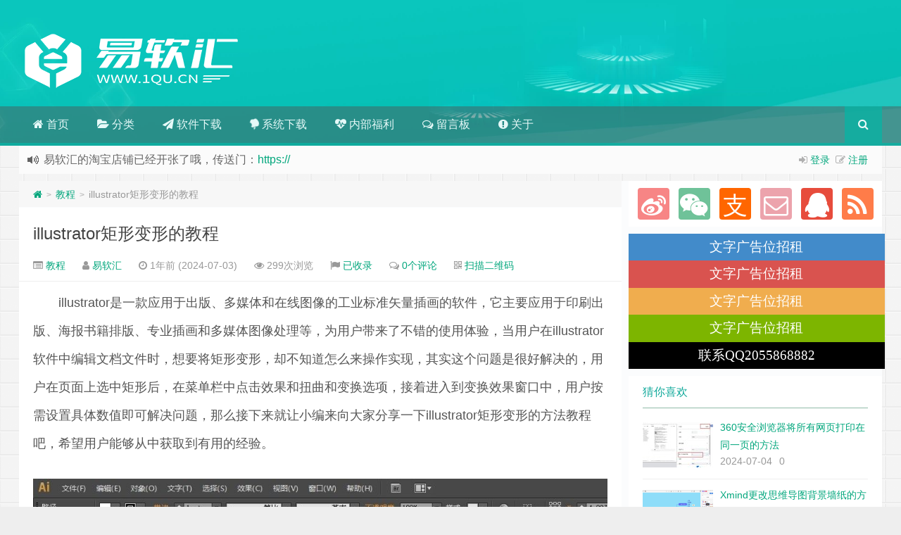

--- FILE ---
content_type: text/html; charset=UTF-8
request_url: https://www.1qu.cn/12265.html
body_size: 14714
content:

<!DOCTYPE HTML>
<html xmlns:wb="http://open.weibo.com/wb" lang="zh-CN">
<head>
<meta charset="UTF-8">
<meta http-equiv="Cache-Control" content="no-transform" />
<meta http-equiv="Cache-Control" content="no-siteapp" />
<meta http-equiv="X-UA-Compatible" content="IE=edge,IE=10,IE=9,IE=8">
<meta name="viewport" content="width=device-width, initial-scale=1.0, user-scalable=0, minimum-scale=1.0, maximum-scale=1.0">
<link href="/favicon.ico" rel="icon" type="image/x-icon" />
<meta name='robots' content='max-image-preview:large' />
	<style>img:is([sizes="auto" i], [sizes^="auto," i]) { contain-intrinsic-size: 3000px 1500px }</style>
	<style id='classic-theme-styles-inline-css' type='text/css'>
/*! This file is auto-generated */
.wp-block-button__link{color:#fff;background-color:#32373c;border-radius:9999px;box-shadow:none;text-decoration:none;padding:calc(.667em + 2px) calc(1.333em + 2px);font-size:1.125em}.wp-block-file__button{background:#32373c;color:#fff;text-decoration:none}
</style>
<link rel='stylesheet' id='style-css' href='https://www.1qu.cn/wp-content/themes/Git-alpha/style.css?ver=1.0' type='text/css' media='all' />
<script type="text/javascript" src="https://www.1qu.cn/wp-content/themes/Git-alpha/assets/js/jquery.min.js?ver=1.0" id="jquery-js"></script>
<link rel="https://api.w.org/" href="https://www.1qu.cn/wp-json/" /><link rel="alternate" title="JSON" type="application/json" href="https://www.1qu.cn/wp-json/wp/v2/posts/12265" /><meta name="keywords" content="教程">
<meta name="description" content="illustrator是一款应用于出版、多媒体和在线图像的工业标准矢量插画的软件，它主要应用于印刷出版、海报书籍排版、专业插画和多媒体图像处理等，为用户带来了不错的使用体验，当用户在illustrator软件中编辑文档文件时，想要将矩形变形，却不知道怎么来操作实现，其实这个问题是很好解决的，用户在页面上选中矩形后，在菜单栏中点击效果和扭曲和变换选项，接着进入到变换效果窗口中，用户按需设置具体数值即可解决问题，那么接下来就让小编来向大家分">
<style type="text/css" id="custom-background-css">
body.custom-background { background-image: url("https://www.1qu.cn/wp-content/themes/Git-alpha/assets/img/bg.png"); background-position: left top; background-size: auto; background-repeat: repeat; background-attachment: fixed; }
</style>
	<link rel="icon" href="https://www.1qu.cn/wp-content/uploads/20230721-102-150x150.jpg" sizes="32x32" />
<link rel="icon" href="https://www.1qu.cn/wp-content/uploads/20230721-102.jpg" sizes="192x192" />
<link rel="apple-touch-icon" href="https://www.1qu.cn/wp-content/uploads/20230721-102.jpg" />
<meta name="msapplication-TileImage" content="https://www.1qu.cn/wp-content/uploads/20230721-102.jpg" />
<title>​illustrator矩形变形的教程  &#8211;  易软汇</title>
<script>
window._deel = {name: '易软汇',url: 'https://www.1qu.cn/wp-content/themes/Git-alpha', luck: '', ajaxpager: '1', commenton: 0, roll: [3,5]}
</script>
<!--[if lt IE 9]><script src="https://cdn.bootcss.com/html5shiv/r29/html5.min.js"></script><![endif]-->
<script>
var ajax={get:function(t,e){var s=new XMLHttpRequest||new ActiveXObject("Microsoft,XMLHTTP");s.open("GET",t,!0),s.onreadystatechange=function(){(4==s.readyState&&200==s.status||304==s.status)&&e.call(this,s.responseText)},s.send()},post:function(t,e,s){var n=new XMLHttpRequest||new ActiveXObject("Microsoft,XMLHTTP");n.open("POST",t,!0),n.setRequestHeader("Content-Type","application/x-www-form-urlencoded"),n.onreadystatechange=function(){4!=n.readyState||200!=n.status&&304!=n.status||s.call(this,n.responseText)},n.send(e)}};function setCookie(e,t,o){var i=new Date;i.setDate(i.getDate()+o),document.cookie=e+"="+escape(t)+(null==o?"":";expires="+i.toGMTString())};function getCookie(e){var t,n=new RegExp("(^| )"+e+"=([^;]*)(;|$)");return(t=document.cookie.match(n))?t[2]:null};
</script>
</head>
<body class="post-template-default single single-post postid-12265 single-format-standard custom-background">
<header style="background: url('https://img.alicdn.com/imgextra/i1/2076639522/O1CN013kXVTP2KD8AaJ2um1_!!2076639522.png') center 0px repeat-x;background-size: cover;background-repeat:repeat-x\9" id="header" class="header">
<style type="text/css">#nav-header{background-color: rgba(85,84,85, 0.5);background: rgba(85,84,85, 0.5);color: rgba(85,84,85, 0.5);}</style><style type="text/css">.navbar .nav li:hover a, .navbar .nav li.current-menu-item a, .navbar .nav li.current-menu-parent a, .navbar .nav li.current_page_item a, .navbar .nav li.current-post-ancestor a,.toggle-search ,#submit ,.pagination ul>.active>a,.pagination ul>.active>span,.bdcs-container .bdcs-search-form-submit,.metacat a{background: #11a99b;}.footer,.title h2,.card-item .cardpricebtn{color: #11a99b;}.bdcs-container .bdcs-search-form-submit ,.bdcs-container .bdcs-search {border-color: #11a99b;}.pagination ul>li>a:hover,.navbar .nav li a:focus, .navbar .nav li a:hover,.toggle-search:hover,#submit:hover,.cardpricebtn .cardbuy {background-color: #078d66;}.tooltip-inner{background-color:#078d66;}.tooltip.top .tooltip-arrow{border-top-color:#078d66;}.tooltip.right .tooltip-arrow{border-right-color:#078d66;}.tooltip.left .tooltip-arrow{border-left-color:#078d66;}.tooltip.bottom .tooltip-arrow{border-bottom-color:#078d66;}</style>
<div class="container-inner"><div class="g-logo pull-left"><a href="/">
<div class="h1logo" ><img title="易软汇" alt="易软汇" src="https://img.alicdn.com/imgextra/i3/2076639522/O1CN01KGUwy62KD8Hg0C6lo_!!2076639522.png"></div></a></div></div><div id="toubuads"></div>
<div id="nav-header" class="navbar" style="border-bottom: 4px solid #11a99b ;">
<style type="text/css">.bdsharebuttonbox a{cursor:pointer;border-bottom:0;margin-right:5px;width:28px;height:28px;line-height:28px;color:#fff}.bds_renren{background:#94b3eb}.bds_qzone{background:#fac33f}.bds_more{background:#40a57d}.bds_weixin{background:#7ad071}.bdsharebuttonbox a:hover{background-color:#7fb4ab;color:#fff;border-bottom:0}</style><div class="toggle-search pc-hide" style="float:right;position:absolute;top:0;right:0;"><i class="fa fa-search"></i></div><div class="search-expand pc-hide" style="display:none;"><div class="search-expand-inner pc-hide">
<form method="get" class="searchform themeform" action="https://www.1qu.cn">
   <div><input type="text" class="search" placeholder="输入内容并回车" name="s" x-webkit-speech /></div>
</form>
</div>
</div>
<ul class="nav">
<li id="menu-item-175" class="menu-item menu-item-type-custom menu-item-object-custom menu-item-home menu-item-175"><a href="https://www.1qu.cn"><i class="fa fa-home"></i> 首页</a></li>
<li id="menu-item-176" class="menu-item menu-item-type-custom menu-item-object-custom menu-item-has-children menu-item-176"><a><i class="fa fa-folder-open" aria-hidden="true"></i> 分类</a>
<ul class="sub-menu">
	<li id="menu-item-546" class="menu-item menu-item-type-taxonomy menu-item-object-category menu-item-546"><a href="https://www.1qu.cn/360">360软件</a></li>
	<li id="menu-item-547" class="menu-item menu-item-type-taxonomy menu-item-object-category menu-item-547"><a href="https://www.1qu.cn/2345ruanjian">2345软件</a></li>
	<li id="menu-item-183" class="menu-item menu-item-type-taxonomy menu-item-object-category current-post-ancestor current-menu-parent current-post-parent menu-item-183"><a href="https://www.1qu.cn/jiaoc">教程</a></li>
	<li id="menu-item-184" class="menu-item menu-item-type-taxonomy menu-item-object-category menu-item-184"><a href="https://www.1qu.cn/duibi">对比</a></li>
</ul>
</li>
<li id="menu-item-328" class="menu-item menu-item-type-taxonomy menu-item-object-category menu-item-has-children menu-item-328"><a href="https://www.1qu.cn/pcruanjian"><i class="fa fa-paper-plane" aria-hidden="true"></i> 软件下载</a>
<ul class="sub-menu">
	<li id="menu-item-738" class="menu-item menu-item-type-taxonomy menu-item-object-category menu-item-738"><a href="https://www.1qu.cn/llq">浏览器</a></li>
	<li id="menu-item-739" class="menu-item menu-item-type-taxonomy menu-item-object-category menu-item-739"><a href="https://www.1qu.cn/aqfh">安全防护</a></li>
	<li id="menu-item-740" class="menu-item menu-item-type-taxonomy menu-item-object-category menu-item-740"><a href="https://www.1qu.cn/bgyy">办公应用</a></li>
</ul>
</li>
<li id="menu-item-4085" class="menu-item menu-item-type-taxonomy menu-item-object-category menu-item-4085"><a href="https://www.1qu.cn/xtxz"><i class="fa fa-apple fa-spin"></i> 系统下载</a></li>
<li id="menu-item-575" class="menu-item menu-item-type-taxonomy menu-item-object-category menu-item-575"><a href="https://www.1qu.cn/fuli"><i class="fa fa-heartbeat"></i>  内部福利</a></li>
<li id="menu-item-186" class="menu-item menu-item-type-post_type menu-item-object-page menu-item-186"><a href="https://www.1qu.cn/liuyanban.html"><i class="fa fa-comments-o" aria-hidden="true"></i> 留言板</a></li>
<li id="menu-item-178" class="menu-item menu-item-type-post_type menu-item-object-page menu-item-has-children menu-item-178"><a href="https://www.1qu.cn/guanyu.html"><i class="fa fa-exclamation-circle" aria-hidden="true"></i> 关于</a>
<ul class="sub-menu">
	<li id="menu-item-179" class="menu-item menu-item-type-post_type menu-item-object-page menu-item-179"><a href="https://www.1qu.cn/guanggaohezuo.html"><i class="fa fa-paper-plane" aria-hidden="true"></i> 广告合作</a></li>
	<li id="menu-item-180" class="menu-item menu-item-type-post_type menu-item-object-page menu-item-180"><a href="https://www.1qu.cn/banquanshengmeng.html"><i class="fa fa-terminal" aria-hidden="true"></i> 版权声明</a></li>
	<li id="menu-item-4070" class="menu-item menu-item-type-post_type menu-item-object-page menu-item-4070"><a href="https://www.1qu.cn/links.html"><i class="fa fa-link"></i> 友情链接</a></li>
	<li id="menu-item-22422" class="menu-item menu-item-type-post_type menu-item-object-page menu-item-22422"><a href="https://www.1qu.cn/jrrd.html">今日热点</a></li>
</ul>
</li>
<li style="float:right;"><div class="toggle-search m-hide"><i class="fa fa-search"></i></div><div class="search-expand" style="display: none;"><div class="search-expand-inner">
<form method="get" class="searchform themeform" action="https://www.1qu.cn">
   <div><input type="text" class="search" placeholder="输入内容并回车" name="s" x-webkit-speech /></div>
</form>
</div>
</div>
</li>
</ul>
</div>
</header>
<section class="container">
<div class="speedbar">
                    <div class="login-sign pull-right">
                <i class="fa fa-sign-in" ></i> <a id="showdiv" href="#loginbox" data-original-title="点击登录">登录</a>&nbsp;&nbsp;<i class="fa fa-pencil-square-o" ></i>  <a href="https://www.1qu.cn/q1024078948q?action=register">注册</a><div id="loginbox" style="width:350px;height:auto;overflow:auto;display:none;"><form name="loginform" id="loginform" action="https://www.1qu.cn/q1024078948q" method="post"><p class="login-username">
				<label for="user_login">用户名或邮箱地址</label>
				<input type="text" name="log" id="user_login" autocomplete="username" class="input" value="" size="20" />
			</p><p class="login-password">
				<label for="user_pass">密码</label>
				<input type="password" name="pwd" id="user_pass" autocomplete="current-password" spellcheck="false" class="input" value="" size="20" />
			</p><p class="login-remember"><label><input name="rememberme" type="checkbox" id="rememberme" value="forever" /> 记住我</label></p><p class="login-submit">
				<input type="submit" name="wp-submit" id="wp-submit" class="button button-primary" value="登录" />
				<input type="hidden" name="redirect_to" value="https://www.1qu.cn/12265.html" />
			</p></form></div>        </div>
                <div class="toptip" id="callboard"><ul style="font-size:16px;margin-top:2px;">
		<li>如果您正在寻找各种官方软件的下载地址，那么易软汇是您的最佳选择。易软汇是一个专注于软件分享的平台，涵盖了各个领域的优秀软件如：</li>
<li>办公、游戏、设计、安全等。您可以在易软汇下载您想要的软件，并且获取详细的安装和使用指南。易软汇让您的软件使用更加便捷和愉快。</li>
<li>如果您觉得本站非常有看点，那么赶紧使用Ctrl+D 收藏（易软汇）吧</li>
<li>易软汇的淘宝店铺已经开张了哦，传送门：<a target=\\\"_blank\\\" href=\\\"https://shop/\\\">https://</a></li></li>
<li>投广告可以联系『简李°』 QQ\微信：2055868882 </li></ul></div>
    </div>
<div class="content-wrap">
	<div class="content">
<div class="breadcrumbs"><a title="返回首页" href="https://www.1qu.cn"><i class="fa fa-home"></i></a> <small>></small> <a href="https://www.1qu.cn/jiaoc">教程</a> <small>></small> <span class="muted">​illustrator矩形变形的教程</span></div><style type="text/css">.prettyprint,pre.prettyprint{background-color:#272822;border:none;overflow:hidden;padding:10px 15px;}.prettyprint.linenums,pre.prettyprint.linenums{-webkit-box-shadow:inset 40px 0 0 #39382E,inset 41px 0 0 #464741;-moz-box-shadow:inset 40px 0 0 #39382E,inset 41px 0 0 #464741;box-shadow:inset 40px 0 0 #39382E,inset 41px 0 0 #464741;}.prettyprint.linenums ol,pre.prettyprint.linenums ol{margin:0 0 0 33px;}.prettyprint.linenums ol li,pre.prettyprint.linenums ol li{padding-left:12px;color:#bebec5;line-height:20px;margin-left:0;list-style:decimal;}.prettyprint .com{color:#93a1a1;}.prettyprint .lit{color:#AE81FF;}.prettyprint .pun,.prettyprint .opn,.prettyprint .clo{color:#F8F8F2;}.prettyprint .fun{color:#dc322f;}.prettyprint .str,.prettyprint .atv{color:#E6DB74;}.prettyprint .kwd,.prettyprint .tag{color:#F92659;}.prettyprint .typ,.prettyprint .atn,.prettyprint .dec,.prettyprint .var{color:#A6E22E;}.prettyprint .pln{color:#66D9EF;}</style>				<header class="article-header">
			<h1 class="article-title"><a href="https://www.1qu.cn/12265.html">​illustrator矩形变形的教程</a></h1>
			<div class="meta">
				<span id="mute-category" class="muted"><i class="fa fa-list-alt"></i><a href="https://www.1qu.cn/jiaoc"> 教程</a></span>				<span class="muted"><i class="fa fa-user"></i> <a href="https://www.1qu.cn/author/易软汇">易软汇</a></span>

    
				<span class="muted"><i class="fa fa-clock-o"></i> 1年前 (2024-07-03)</span>
				<span class="muted"><i class="fa fa-eye"></i> 299次浏览</span>
				<span class="muted"><i class="fa fa-flag"></i> <a target="_blank" title="点击查看" rel="external nofollow" href="http://www.baidu.com/s?wd=​illustrator矩形变形的教程">已收录</a></span>				<span class="muted"><i class="fa fa-comments-o"></i> <a href="https://www.1qu.cn/12265.html#respond">0个评论</a></span>						 <span class="muted qrimg"><i class="fa fa-qrcode"></i> <a style="cursor:pointer;">扫描二维码</a>
		 <div><img id="qrious"></div>
		 </span>
		 <style type="text/css">.qrimg{position:relative;}.qrimg div{display:none;width:200px;}.qrimg:hover div{z-index:99999;display:block;position: absolute;left:-50px;top:35px;}</style>
		 <script src="https://cdn.bootcss.com/qrious/4.0.2/qrious.min.js"></script>
		 <script type="text/javascript">
				var qr = new QRious({
					element: document.getElementById("qrious"),
					size : 200,
					value: "https://www.1qu.cn/12265.html"
				});
		 </script>
						<span class="muted"></span>
			</div>
				</header>
		<article class="article-content">
			<div style="text-align: left; margin-bottom: 10px;">
<p style="font-size: 18px; line-height: 40px; text-align: left; margin-bottom: 30px;">　　illustrator是一款应用于出版、多媒体和在线图像的工业标准矢量插画的软件，它主要应用于印刷出版、海报书籍排版、专业插画和多媒体图像处理等，为用户带来了不错的使用体验，当用户在illustrator软件中编辑文档文件时，想要将矩形变形，却不知道怎么来操作实现，其实这个问题是很好解决的，用户在页面上选中矩形后，在菜单栏中点击效果和扭曲和变换选项，接着进入到变换效果窗口中，用户按需设置具体数值即可解决问题，那么接下来就让小编来向大家分享一下illustrator矩形变形的方法教程吧，希望用户能够从中获取到有用的经验。</p>
<p>        <img fetchpriority="high" decoding="async" class="aligncenter size-full wp-image-12270" src="https://www.1qu.cn/wp-content/uploads/20240704-100.png" alt="​illustrator矩形变形的教程" title="​illustrator矩形变形的教程" width="936" height="618" /></p>
<h3 style="text-align: left; margin-bottom: 10px;">方法步骤</h3>
<p style="font-size: 18px; line-height: 40px; text-align: left; margin-bottom: 30px;">　　1.用户在电脑上打开illustrator软件，并在页面左侧的工具栏中点击矩形选项进行绘制</p>
<p>        <img decoding="async" class="aligncenter size-full wp-image-12271" src="https://www.1qu.cn/wp-content/uploads/20240704-101.png" alt="​illustrator矩形变形的教程" title="​illustrator矩形变形的教程" width="911" height="493" /></p>
<p style="font-size: 18px; line-height: 40px; text-align: left; margin-bottom: 30px;">　　2.接着在页面上方的菜单栏中点击效果选项，将会弹出下拉选项卡，用户选择扭曲和变换选项</p>
<p>        <img decoding="async" class="aligncenter size-full wp-image-12273" src="https://www.1qu.cn/wp-content/uploads/20240704-103.png" alt="​illustrator矩形变形的教程" title="​illustrator矩形变形的教程" width="583" height="548" /></p>
<p style="font-size: 18px; line-height: 40px; text-align: left; margin-bottom: 30px;">　　3.这时会在页面右侧拓展出相关的子选项卡，用户选择其中的变换选项，将会打开新窗口</p>
<p>        <img loading="lazy" decoding="async" class="aligncenter size-full wp-image-12274" src="https://www.1qu.cn/wp-content/uploads/20240704-104.png" alt="​illustrator矩形变形的教程" title="​illustrator矩形变形的教程" width="623" height="400" /></p>
<p style="font-size: 18px; line-height: 40px; text-align: left; margin-bottom: 30px;">　　4.进入到变换效果窗口中，用户按需设置好缩放、旋转等选项后，按下确定按钮即可解决问题</p>
<p>        <img loading="lazy" decoding="async" class="aligncenter size-full wp-image-12277" src="https://www.1qu.cn/wp-content/uploads/20240704-106.png" alt="​illustrator矩形变形的教程" title="​illustrator矩形变形的教程" width="526" height="629" /></p>
<p style="font-size: 18px; line-height: 40px; text-align: left; margin-bottom: 30px;">　　5.此时回到编辑页面上，用户就会发现矩形成功变形了，效果如图所示</p>
<p>        <img loading="lazy" decoding="async" class="aligncenter size-full wp-image-12278" src="https://www.1qu.cn/wp-content/uploads/20240704-107.png" alt="​illustrator矩形变形的教程" title="​illustrator矩形变形的教程" width="591" height="534" /></p>
<p style="font-size: 18px; line-height: 40px; text-align: left; margin-bottom: 30px;">　　以上就是小编对用户提出问题整理出来的方法步骤，用户从中知道大致的操作过程为选中矩形-点击效果-扭曲和变换-变换-设置缩放、旋转、选项-确定这几步，方法简单易懂，因此感兴趣的用户可以跟着小编的教程操作试试看。</p>
</p></div>
<hr /><div class="open-message"><p style="text-align: left;">   <i class="fa fa-exclamation-circle" aria-hidden="true"></i>如果您喜欢本站，[<a href="/548.html" target="_blank" rel="noopener">点击这儿</a>]不花一分钱捐赠本站！</p>
<p style="text-align: left;">易软汇 , 版权所有丨如未注明 , 均为原创丨本网站采用<a title="BY-NC-SA授权协议" href="http://creativecommons.org/licenses/by-nc-sa/3.0/" target="_blank" rel="nofollow noopener">BY-NC-SA</a>协议进行授权
转载请注明原文链接：<a title="​illustrator矩形变形的教程" href="https://www.1qu.cn/12265.html" target="_blank" rel="noopener">​illustrator矩形变形的教程</a></p></div>		      <div class="article-social">
			<a href="javascript:;" data-action="ding" data-id="12265" id="Addlike" class="action"><i class="fa fa-heart-o"></i>喜欢 (<span class="count">0</span>)</a><span class="or"><style>.article-social .weixin:hover{background:#fff;}</style><a class="weixin" style="border-bottom:0px;font-size:15pt;cursor:pointer;">赏<div class="weixin-popover"><div class="popover bottom in"><div class="arrow"></div><div class="popover-title"><center>[2055868882@qq.com]</center></div><div class="popover-content"><img width="200px" height="200px" src="https://www.1qu.cn/wp-content/uploads/2023042104561957.jpg" ></div></div></div></a></span><span class="action action-share bdsharebuttonbox"><i class="fa fa-share-alt"></i>分享 (<span class="bds_count" data-cmd="count" title="累计分享0次">0</span>)<div class="action-popover"><div class="popover top in"><div class="arrow"></div><div class="popover-content"><a href="#" class="sinaweibo fa fa-weibo" data-cmd="tsina" title="分享到新浪微博"></a><a href="#" class="bds_qzone fa fa-star" data-cmd="qzone" title="分享到QQ空间"></a><a href="#" class="qq fa fa-qq" data-cmd="sqq" title="分享到QQ好友"></a><a href="#" class="bds_renren fa fa-renren" data-cmd="renren" title="分享到人人网"></a><a href="#" class="bds_weixin fa fa-weixin" data-cmd="weixin" title="分享到微信"></a><a href="#" class="bds_more fa fa-ellipsis-h" data-cmd="more"></a></div></div></div></span></div>
	</article>
				<footer class="article-footer">
			</footer>
	<nav class="article-nav">
			<span class="article-nav-prev"><i class="fa fa-angle-double-left"></i> <a href="https://www.1qu.cn/12252.html" rel="prev">illustrator制作粗体字的教程</a></span>
			<span class="article-nav-next"><a href="https://www.1qu.cn/12280.html" rel="next">foxmail邮箱启用rss阅读插件的方法</a>  <i class="fa fa-angle-double-right"></i></span>
		</nav>
<div class="ab-author clr">
<div class="img"><img src="https://www.1qu.cn/wp-content/plugins/qqworld-speed-4-china/images/avatar_256x256.png" class="avatar avatar-110 height="110" width="110" alt="" /></div>
<div class="ab-author-info">
<div class="words">
<div class="wordsname">关于作者：<a href="https://www.1qu.cn/author/易软汇" title="由 易软汇 发布" rel="author">易软汇</a></div>
<div class="authorde">认真做好一个绿色软件下载站，软件都源于官方安装包 无第三方捆绑。</div>
<div class="authorsocials">
<span class="socials-icon-wrap"><a class="ab-img ab-home" target="_blank" href="https://www.1qu.cn/" title="作者主页"><i class="fa fa-home"></i>作者主页</a></span>
<span class="socials-icon-wrap"><a id="showdiv" class="ab-img ab-donate" target="_blank" href="#donatecoffee"> <i class="fa fa-coffee"></i>赞助作者 </a></span><span class="socials-icon-wrap"><a class="ab-img ab-email" target="_blank" href="mailto:2055868882@qq.com" title="给我写信"><i class="fa fa-envelope"></i></a></span>
<span class="socials-icon-wrap"><a class="ab-img ab-qq" target="_blank" href="tencent://message/?uin=2055868882&Site=&Menu=yes" title="QQ交谈"><i class="fa fa-qq"></i></a></span>            </div>
        </div>
    </div>
</div>
<div id="donatecoffee" style="overflow:auto;display:none;"><img width="400" height="400" alt="支持作者一杯咖啡" src="https://www.1qu.cn/wp-content/uploads/2023042104561957.jpg"></div>

		<div class="related_top">
			<div class="related_posts"><ul class="related_img">

	<li class="related_box"  >
		<a href="https://www.1qu.cn/22337.html" title="火狐浏览器设置任务栏上标签页预览图的方法" target="_blank"><img class="thumb" style="width:185px;height:110px" src="https://www.1qu.cn/wp-content/themes/Git-alpha/timthumb.php?src=https://www.1qu.cn/wp-content/uploads/20240705-665.jpg&h=110&w=185&q=90&zc=1&ct=1" alt="火狐浏览器设置任务栏上标签页预览图的方法" /><br><span class="r_title">火狐浏览器设置任务栏上标签页预览图的方法</span></a>
		</li>
	
	<li class="related_box"  >
		<a href="https://www.1qu.cn/22322.html" title="火狐浏览器更改浏览器背景颜色的方法" target="_blank"><img class="thumb" style="width:185px;height:110px" src="https://www.1qu.cn/wp-content/themes/Git-alpha/timthumb.php?src=https://www.1qu.cn/wp-content/uploads/20240705-655.jpg&h=110&w=185&q=90&zc=1&ct=1" alt="火狐浏览器更改浏览器背景颜色的方法" /><br><span class="r_title">火狐浏览器更改浏览器背景颜色的方法</span></a>
		</li>
	
	<li class="related_box"  >
		<a href="https://www.1qu.cn/22304.html" title="360安全浏览器在工具栏中显示主页按钮的方法" target="_blank"><img class="thumb" style="width:185px;height:110px" src="https://www.1qu.cn/wp-content/themes/Git-alpha/timthumb.php?src=https://www.1qu.cn/wp-content/uploads/20240705-641.jpg&h=110&w=185&q=90&zc=1&ct=1" alt="360安全浏览器在工具栏中显示主页按钮的方法" /><br><span class="r_title">360安全浏览器在工具栏中显示主页按钮的方法</span></a>
		</li>
	
	<li class="related_box"  >
		<a href="https://www.1qu.cn/22285.html" title="wps设置指定文字变色的教程" target="_blank"><img class="thumb" style="width:185px;height:110px" src="https://www.1qu.cn/wp-content/themes/Git-alpha/timthumb.php?src=https://www.1qu.cn/wp-content/uploads/20240705-1212.png&h=110&w=185&q=90&zc=1&ct=1" alt="wps设置指定文字变色的教程" /><br><span class="r_title">wps设置指定文字变色的教程</span></a>
		</li>
	</ul>

<div class="relates">
<ul>
<li><i class="fa fa-minus"></i><a target="_blank" href="https://www.1qu.cn/22337.html">火狐浏览器设置任务栏上标签页预览图的方法</a></li><li><i class="fa fa-minus"></i><a target="_blank" href="https://www.1qu.cn/22322.html">火狐浏览器更改浏览器背景颜色的方法</a></li><li><i class="fa fa-minus"></i><a target="_blank" href="https://www.1qu.cn/22304.html">360安全浏览器在工具栏中显示主页按钮的方法</a></li><li><i class="fa fa-minus"></i><a target="_blank" href="https://www.1qu.cn/22285.html">wps设置指定文字变色的教程</a></li><li><i class="fa fa-minus"></i><a target="_blank" href="https://www.1qu.cn/22271.html">WPS Excel条形图设置让条形从大到小排列的方法</a></li><li><i class="fa fa-minus"></i><a target="_blank" href="https://www.1qu.cn/22256.html">WPS excel条形图更改条形颜色的方法</a></li><li><i class="fa fa-minus"></i><a target="_blank" href="https://www.1qu.cn/22241.html">wps指定页输出pdf的教程</a></li><li><i class="fa fa-minus"></i><a target="_blank" href="https://www.1qu.cn/22225.html">wps设置文本框无边框的教程</a></li>
</ul></div></div>		</div>
						<div id="respond" class="no_webshot">
		<form action="https://www.1qu.cn/wp-comments-post.php" method="post" id="commentform">

		<div class="comt-title">
			<div class="comt-avatar pull-left">
				<img src="https://www.1qu.cn/wp-content/plugins/qqworld-speed-4-china/images/avatar_256x256.png" class="avatar avatar-54 height="54" width="54" alt="" />			</div>
			<div class="comt-author pull-left">
			发表我的评论			</div>
			<a id="cancel-comment-reply-link" class="pull-right" href="javascript:;">取消评论</a>
		</div>

		<div class="comt">
			<div class="comt-box">
				<textarea placeholder="" class="input-block-level comt-area" name="comment" id="comment" cols="100%" rows="3" tabindex="1" onkeydown="if(event.ctrlKey&amp;&amp;event.keyCode==13){document.getElementById('submit').click();return false};"></textarea>
				<div class="comt-ctrl">
					<button class="btn btn-primary pull-right" type="submit" name="submit" id="submit" tabindex="5"><i class="fa fa-check-square-o"></i> 提交评论</button>
					<div class="comt-tips pull-right"><input type='hidden' name='comment_post_ID' value='12265' id='comment_post_ID' />
<input type='hidden' name='comment_parent' id='comment_parent' value='0' />
<label for="comment_mail_notify" class="checkbox inline" style="padding-top:0;"><input name="comment_mail_notify" id="comment_mail_notify" value="comment_mail_notify" checked="checked" type="checkbox">评论通知</label></div>
					<span data-type="comment-insert-smilie" class="muted comt-smilie"><i class="fa fa-smile-o"></i> 表情</span>
					<span class="muted ml5 comt-img"><i class="fa fa-picture-o"></i><a href="javascript:SIMPALED.Editor.img()" style="color:#999999"> 贴图</a></span>					<span class="muted ml5 comt-strong"><i class="fa fa-bold"></i><a href="javascript:SIMPALED.Editor.strong()" style="color:#999999"> 加粗</a></span>					<span class="muted ml5 comt-del"><i class="fa fa-strikethrough"></i><a href="javascript:SIMPALED.Editor.del()" style="color:#999999"> 删除线</a></span>					<span class="muted ml5 comt-center"><i class="fa fa-align-center"></i><a href="javascript:SIMPALED.Editor.center()" style="color:#999999"> 居中</a></span>					<span class="muted ml5 comt-italic"><i class="fa fa-italic"></i><a href="javascript:SIMPALED.Editor.italic()" style="color:#999999"> 斜体</a></span>					<span class="muted ml5 comt-sign"><i class="fa fa-pencil-square-o"></i><a href="javascript:SIMPALED.Editor.daka()" style="color:#999999"> 签到</a></span>				</div>
			</div>

												<div class="comt-comterinfo" id="comment-author-info" >
						<h4>Hi，您需要填写昵称和邮箱！</h4>
						<ul>
							<li class="form-inline"><label class="hide" for="author">昵称</label><input class="ipt" type="text" name="author" id="author" value="" tabindex="2" placeholder="昵称"><span class="help-inline">昵称 (必填)</span></li>
							<li class="form-inline"><label class="hide" for="email">邮箱</label><input class="ipt" type="text" name="email" id="email" value="" tabindex="3" placeholder="邮箱"><span class="help-inline">邮箱 (必填)</span></li>
							<li class="form-inline"><label class="hide" for="url">网址</label><input class="ipt" type="text" name="url" id="url" value="" tabindex="4" placeholder="网址"><span class="help-inline">网址</span></li>
						</ul>
					</div>
									</div>


	</form>
	</div>
			</div>
</div>
<aside class="sidebar">
<div class="widget git_social"><div class="widget widget_text"><div class="textwidget"><div class="social"><a href="https://www.1qu.cn/" rel="external nofollow" title="新浪微博" target="_blank"><i class="sinaweibo fa fa-weibo"></i></a><a class="weixin"><i class="weixins fa fa-weixin"></i><div class="weixin-popover"><div class="popover bottom in"><div class="arrow"></div><div class="popover-title">订阅号“Topli97”</div><div class="popover-content"><img width="200px" height="200px" src="https://www.1qu.cn/wp-content/uploads/2023042104553018.jpg" ></div></div></div></a><a class="weixin"><i class="pay fa fa-alipay"></i><div class="weixin-popover"><div class="popover bottom in"><div class="arrow"></div><div class="popover-title">支付宝“2055868882@qq.com”</div><div class="popover-content"><img src="https://www.1qu.cn/wp-content/uploads/2023042104561957.jpg" ></div></div></div></a><a href="Email:2055868882@qq.com" rel="external nofollow" title="Email" target="_blank"><i class="email fa fa-envelope-o"></i></a><a href="tencent://message/?uin=2055868882&Site=&Menu=yes " rel="external nofollow" title="联系QQ" target="_blank"><i class="qq fa fa-qq"></i></a><a href="https://www.1qu.cn/feed/" rel="external nofollow" target="_blank"  title="订阅本站"><i class="rss fa fa-rss"></i></a></div></div></div></div><!-- From widget cache in 0.00094 seconds --><div class="widget git_rec"><a target="_blank" class="aclass02" href="" title="文字广告位招租" >文字广告位招租</a><a target="_blank" class="aclass03" href="" title="文字广告位招租" >文字广告位招租</a><a target="_blank" class="aclass04" href="" title="文字广告位招租" >文字广告位招租</a><a target="_blank" class="aclass05" href="" title="文字广告位招租" >文字广告位招租</a><a target="_blank" class="aclass01" href="" title="联系QQ2055868882" >联系QQ2055868882</a></div><!-- From widget cache in 0.00094 seconds --><div class="widget git_postlist"><div class="title"><h2>猜你喜欢</h2></div><ul>	<li>
	<a target="_blank" href="https://www.1qu.cn/15501.html" title="360安全浏览器将所有网页打印在同一页的方法" ><span class="thumbnail"><img width="100px" height="64px" src="https://www.1qu.cn/wp-content/themes/Git-alpha/timthumb.php?src=https://www.1qu.cn/wp-content/uploads/20240704-783.jpg&h=64&w=100&q=90&zc=1&ct=1" alt="360安全浏览器将所有网页打印在同一页的方法" /></span><span class="text">360安全浏览器将所有网页打印在同一页的方法</span><span class="muted">2024-07-04</span><span class="muted">0</span></a>
	</li>
		<li>
	<a target="_blank" href="https://www.1qu.cn/11968.html" title="Xmind更改思维导图背景墙纸的方法" ><span class="thumbnail"><img width="100px" height="64px" src="https://www.1qu.cn/wp-content/themes/Git-alpha/timthumb.php?src=https://www.1qu.cn/wp-content/uploads/20240703-4409.png&h=64&w=100&q=90&zc=1&ct=1" alt="Xmind更改思维导图背景墙纸的方法" /></span><span class="text">Xmind更改思维导图背景墙纸的方法</span><span class="muted">2024-07-03</span><span class="muted">0</span></a>
	</li>
		<li>
	<a target="_blank" href="https://www.1qu.cn/2281.html" title="Win10系统安装.NET Framework 3.5的方法" ><span class="thumbnail"><img width="100px" height="64px" src="https://www.1qu.cn/wp-content/themes/Git-alpha/timthumb.php?src=https://www.1qu.cn/wp-content/uploads/20230721-522.png&h=64&w=100&q=90&zc=1&ct=1" alt="Win10系统安装.NET Framework 3.5的方法" /></span><span class="text">Win10系统安装.NET Framework 3.5的方法</span><span class="muted">2023-07-21</span><span class="muted">0</span></a>
	</li>
		<li>
	<a target="_blank" href="https://www.1qu.cn/12949.html" title="中望cad调整自动保存的时间间隔的教程" ><span class="thumbnail"><img width="100px" height="64px" src="https://www.1qu.cn/wp-content/themes/Git-alpha/timthumb.php?src=https://www.1qu.cn/wp-content/uploads/20240704-499.png&h=64&w=100&q=90&zc=1&ct=1" alt="中望cad调整自动保存的时间间隔的教程" /></span><span class="text">中望cad调整自动保存的时间间隔的教程</span><span class="muted">2024-07-04</span><span class="muted">0</span></a>
	</li>
		<li>
	<a target="_blank" href="https://www.1qu.cn/19627.html" title="GT4T文件翻译器更改cat句段标记为机器翻译的教程" ><span class="thumbnail"><img width="100px" height="64px" src="https://www.1qu.cn/wp-content/themes/Git-alpha/timthumb.php?src=https://www.1qu.cn/wp-content/uploads/20240704-4347.png&h=64&w=100&q=90&zc=1&ct=1" alt="GT4T文件翻译器更改cat句段标记为机器翻译的教程" /></span><span class="text">GT4T文件翻译器更改cat句段标记为机器翻译的教程</span><span class="muted">2024-07-04</span><span class="muted">0</span></a>
	</li>
	</ul></div><div class="widget_text widget widget_custom_html"><div class="title"><h2>软件下载</h2></div><div class="textwidget custom-html-widget"><div class="comlist">
<ul>
<li class="bijua"><a target="_blank" href="/785.html"><img src="https://www.90lhd.com/wp-content/uploads/2023062020365870.jpg" alt="雷神加速器"><p><span class="cybt">雷神网游加速</span><span class="aa">前往下载</span></p></a></li>

	
<li class="bijua"><a target="_blank" href="/190.html"><img src="https://www.1qu.cn/wp-content/themes/Git-alpha/assets/img/360aqwsjsb.png" alt="360卫士极速版"><p><span class="cybt">360卫士极速版</span><span class="aa">前往下载</span></p></a></li>

<li class="bijub"><a target="_blank" href="/283.html"><img src="https://www.1qu.cn/wp-content/themes/Git-alpha/assets/img/anqiyi.png" alt="爱奇艺播放器"><p><span class="cybt">爱奇艺播放器</span><span class="aa">前往下载</span></p></a></li>

<li class="bijua"><a target="_blank" href="/155.html"><img src="https://www.1qu.cn/wp-content/themes/Git-alpha/assets/img/360aqllq.png" alt="360安全浏览器"><p><span class="cybt">360安全浏览器</span><span class="aa">前往下载</span></p></a></li>

<li class="bijub"><a target="_blank" href="/97.html"><img src="https://www.1qu.cn/wp-content/themes/Git-alpha/assets/img/360yasuo.png" alt="360压缩"><p><span class="cybt">360压缩软件</span><span class="aa">前往下载</span></p></a></li>

<li class="bijua"><a target="_blank" href="/219.html"><img src="https://www.1qu.cn/wp-content/themes/Git-alpha/assets/img/360jsllq.png" alt="360极速浏览器"><p><span class="cybt">360极速浏览器</span><span class="aa">前往下载</span></p></a></li>

<li class="bijub"><a target="_blank" href="/508.html"><img src="https://www.1qu.cn/wp-content/themes/Git-alpha/assets/img/QQyouxi.png" alt="QQ游戏大厅"><p><span class="cybt">QQ游戏大厅</span><span class="aa">前往下载</span></p></a></li>

<li class="bijua"><a target="_blank" href="/253.html"><img src="https://www.1qu.cn/wp-content/themes/Git-alpha/assets/img/WPS1.png" alt="WPS office"><p><span class="cybt">WPS office</span><span class="aa">前往下载</span></p></a></li>

<li class="bijub"><a target="_blank" href="/459.html"><img src="https://www.1qu.cn/wp-content/themes/Git-alpha/assets/img/360youxi.png" alt="360游戏大厅"><p><span class="cybt">360游戏大厅</span><span class="aa">前往下载</span></p></a></li>

<li class="bijua"><a target="_blank" href="https://www.1qu.cn/414.html"><img src="https://www.1qu.cn/wp-content/themes/Git-alpha/assets/img/360shadu.png" alt="360杀毒软件"><p><span class="cybt">360杀毒软件</span><span class="aa">前往下载</span></p></a></li>

<li class="bijub"><a target="_blank" href="/432.html"><img src="https://www.1qu.cn/wp-content/themes/Git-alpha/assets/img/xmly.png" alt="喜马拉雅FM"><p><span class="cybt">喜马拉雅FM</span><span class="aa">前往下载</span></p></a></li>

<li class="bijua"><a target="_blank" href="/364.html"><img src="https://www.1qu.cn/wp-content/themes/Git-alpha/assets/img/360wes.png" alt="360安全卫士"><p><span class="cybt">360安全卫士</span><span class="aa">前往下载</span></p></a></li>

<li class="bijub"><a target="_blank" href="/35.html"><img src="https://www.1qu.cn/wp-content/themes/Git-alpha/assets/img/shouxin.png" alt="手心输入法"><p><span class="cybt">手心输入法</span><span class="aa">前往下载</span></p></a></li>

<li class="bijua"><a target="_blank" href="/427.html"><img src="https://www.1qu.cn/wp-content/themes/Git-alpha/assets/img/2345llq.jpg" alt="2345浏览器"><p><span class="cybt">2345浏览器</span><span class="aa">前往下载</span></p></a></li>

<li class="bijub"><a target="_blank" href="/346.html"><img src="https://www.1qu.cn/wp-content/themes/Git-alpha/assets/img/qnllq.png" alt="青鸟浏览器"><p><span class="cybt">青鸟浏览器</span><span class="aa">前往下载</span></p></a></li>

<li class="bijua"><a target="_blank" href="/521.html"><img src="https://www.1qu.cn/wp-content/uploads/2023042407120224.jpg" alt="2345看图王"><p><span class="cybt">2345看图王</span><span class="aa">前往下载</span></p></a></li>

</ul>
</div></div></div><div class="widget widget_categories"><div class="title"><h2>分类</h2></div>
			<ul>
					<li class="cat-item cat-item-122"><a href="https://www.1qu.cn/2345ruanjian">2345软件</a> (4)
</li>
	<li class="cat-item cat-item-97"><a href="https://www.1qu.cn/360">360软件</a> (14)
</li>
	<li class="cat-item cat-item-1"><a href="https://www.1qu.cn/lqbz">乱七八糟</a> (15)
</li>
	<li class="cat-item cat-item-129"><a href="https://www.1qu.cn/fuli">内部福利/活动</a> (3)
</li>
	<li class="cat-item cat-item-140"><a href="https://www.1qu.cn/bgyy">办公应用</a> (3)
</li>
	<li class="cat-item cat-item-96"><a href="https://www.1qu.cn/yuanchuang">原创</a> (2)
</li>
	<li class="cat-item cat-item-141"><a href="https://www.1qu.cn/ylmt">娱乐/媒体</a> (4)
</li>
	<li class="cat-item cat-item-139"><a href="https://www.1qu.cn/aqfh">安全防护</a> (4)
</li>
	<li class="cat-item cat-item-105"><a href="https://www.1qu.cn/duibi">对比</a> (4)
</li>
	<li class="cat-item cat-item-102"><a href="https://www.1qu.cn/jiaoc">教程</a> (1,509)
</li>
	<li class="cat-item cat-item-138"><a href="https://www.1qu.cn/llq">浏览器</a> (5)
</li>
	<li class="cat-item cat-item-135"><a href="https://www.1qu.cn/xtxz">系统下载</a> (1)
</li>
	<li class="cat-item cat-item-113"><a href="https://www.1qu.cn/pcruanjian">软件下载</a> (19)
</li>
			</ul>

			</div><div class="widget git_tag"><div class="title"><h2>易软汇云标签</h2></div><div class="git_tags"><a title="217个话题" target="_blank" href="https://www.1qu.cn/tag/xuexi">学习 (217)</a><a title="217个话题" target="_blank" href="https://www.1qu.cn/tag/jiqiao">技巧 (217)</a><a title="19个话题" target="_blank" href="https://www.1qu.cn/tag/wentijiejue">问题解决 (19)</a><a title="18个话题" target="_blank" href="https://www.1qu.cn/tag/anzhuangbao">安装包 (18)</a><a title="17个话题" target="_blank" href="https://www.1qu.cn/tag/pcruanjian">电脑软件 (17)</a><a title="17个话题" target="_blank" href="https://www.1qu.cn/tag/360">360 (17)</a><a title="14个话题" target="_blank" href="https://www.1qu.cn/tag/yihuo">疑惑 (14)</a><a title="9个话题" target="_blank" href="https://www.1qu.cn/tag/liulanqi">浏览器 (9)</a><a title="5个话题" target="_blank" href="https://www.1qu.cn/tag/shadu">杀毒 (5)</a><a title="4个话题" target="_blank" href="https://www.1qu.cn/tag/yhasuo">压缩 (4)</a><a title="4个话题" target="_blank" href="https://www.1qu.cn/tag/office">Office (4)</a><a title="4个话题" target="_blank" href="https://www.1qu.cn/tag/bangongrenjian">办公软件 (4)</a><a title="3个话题" target="_blank" href="https://www.1qu.cn/tag/neibu">内部 (3)</a><a title="3个话题" target="_blank" href="https://www.1qu.cn/tag/youhui">优惠 (3)</a><a title="3个话题" target="_blank" href="https://www.1qu.cn/tag/baiduwp">百度网盘 (3)</a><a title="3个话题" target="_blank" href="https://www.1qu.cn/tag/diannguanjia">电脑管家 (3)</a><a title="3个话题" target="_blank" href="https://www.1qu.cn/tag/360yasuo">360压缩 (3)</a><a title="2个话题" target="_blank" href="https://www.1qu.cn/tag/aiqiyi">爱奇艺 (2)</a><a title="2个话题" target="_blank" href="https://www.1qu.cn/tag/wps">WPS (2)</a><a title="2个话题" target="_blank" href="https://www.1qu.cn/tag/fuli">福利 (2)</a><a title="2个话题" target="_blank" href="https://www.1qu.cn/tag/youxi">游戏 (2)</a><a title="2个话题" target="_blank" href="https://www.1qu.cn/tag/huodong">活动 (2)</a><a title="2个话题" target="_blank" href="https://www.1qu.cn/tag/hongbao">红包 (2)</a><a title="2个话题" target="_blank" href="https://www.1qu.cn/tag/shurufa">输入法 (2)</a><a title="1个话题" target="_blank" href="https://www.1qu.cn/tag/ltsc">企业版 LTSC (1)</a><a title="1个话题" target="_blank" href="https://www.1qu.cn/tag/windows-10">Windows 10 (1)</a><a title="1个话题" target="_blank" href="https://www.1qu.cn/tag/xitong">系统 (1)</a><a title="1个话题" target="_blank" href="https://www.1qu.cn/tag/gongju">工具 (1)</a><a title="1个话题" target="_blank" href="https://www.1qu.cn/tag/kanturuanjian">看图软件 (1)</a><a title="1个话题" target="_blank" href="https://www.1qu.cn/tag/yinyue">音乐 (1)</a><a title="1个话题" target="_blank" href="https://www.1qu.cn/tag/yingshi">影视 (1)</a><a title="1个话题" target="_blank" href="https://www.1qu.cn/tag/shiping">视频 (1)</a><a title="1个话题" target="_blank" href="https://www.1qu.cn/tag/2345haoya">2345好压 (1)</a></div></div><div class="widget git_tongji"><div class="title"><h2>网站统计</h2></div><div class="tongji" ><ul><li>文章总数：1553 篇</li><li>评论数目：11 条</li><li>建站日期：2022-08-01</li><li>运行天数：1215 天</li><li>标签总数：34 个</li><li>用户总数：18 个</li><li>最后更新：2025-6-21</li></ul></div></div></aside>    <script type="text/javascript">
    if (window.Notification) {
	function setCookie(name, value) {
		var exp = new Date();
		exp.setTime(exp.getTime() + 10 * 24 * 60 * 60 * 1000);
		document.cookie = name + "=" + escape(value) + ";expires=" + exp.toGMTString() + ";path=/";
	}
	function getCookie(name) {
		var arr = document.cookie.match(new RegExp("(^| )" + name + "=([^;]*)(;|$)"));
		if (arr != null) return unescape(arr[2]);
		return null
	}
	var popNotice = function() {
			if (Notification.permission == "granted") {
                setTimeout(function() {
                var n = new Notification("Hi，你好", {
                    body: "易软汇，一个分享绿色无捆绑的的网站，软件安装包都源自于官方下载地址，请放心安装!",
                    icon: "https://www.1qu.cn/wp-content/uploads/2023052515491189.png"
                });
				n.onclick = function() {
					window.location.href="https://www.1qu.cn/";
					n.close()
				};
				n.onclose = function() {
					setCookie("git_Notification", "233")
				}
                }, 2 * 1000)
			}
		};
	if (getCookie("git_Notification") == "233") {
		console.log("您已关闭桌面弹窗提醒，有效期为10天！")
	} else {
		if (Notification.permission == "granted") {
			popNotice()
		} else if (Notification.permission != "denied") {
			Notification.requestPermission(function(permission) {
				popNotice()
			})
		}
	}
} else {
	console.log("您的浏览器不支持Web Notification")
}
</script>
    </section>
<div id="footbar" style="border-top: 2px solid #8E44AD;"><ul>
<li><p class="first">版权声明</p><span>本站的文章和资源来自互联网或者站长的原创，易软汇<a href="https://www.1qu.cn/">WWW.1QU.CN</a>发布和共享，转载或引用本站文章应遵循相同协议。如果有侵犯版权的资源请尽快联系站长，我们会在24h内删除有争议的资源。如果本站有什么不妥的地方请联系站长删除！</span></li>
<li><p class="second">网站驱动</p><span><ul><li><a href="https://url.cn/9nHJWID1" title="腾讯云" target="_blank">腾讯云</a></li><li><a href="https://s.qiniu.com/rm2YZz" title="七牛云" target="_blank">七牛云</a></li></ul></span></li>
<li><p class="third">友情链接</p><span><ul>
<li><a href="https://js.vmccc.com/" title="技术巢" target="_blank">技术巢</a></li>
<li><a href="https://WWW.90LHD.COM" title="惦记博客" target="_blank">惦记博客</a></li>
<li><a href="https://www.yxxzt.com/" title="游戏下载厅" target="_blank">游戏下载厅</a></li>
<li><a href="https://www.33dh.cn/" title="三三导航" target="_blank">三三导航</a></li>
<li><a href="/links.html" title="更多友链" target="_blank">更多友链</a></li>
</ul></span></li>
<li><p class="fourth">微信公众号</p><span><img style="width:180px;height:180px;" src="https://www.90lhd.com/wp-content/uploads/2019/04/2019042304573540.png" alt="90lhd_com"></span></li>
</ul>
</div>
<footer style="border-top: 1px solid ;background-image: url('[data-uri]'); background-repeat: repeat;" class="footer">
<div class="footer-inner"><div class="footer-copyright">
Copyright © 2013-2023 <a href="/" title="易软汇">易软汇</a> | <a rel="nofollow" target="_blank" href="https://www.1qu.cn/guanyu.html">关于网站</a> | <a rel="nofollow" target="_blank" href="./biaoqianyun.html">标签汇总</a> | <a rel="nofollow" target="_blank" href="./wenzhangcundang.html">文章归档</a> | <a rel="nofollow" target="_blank" href="./links.html">友情链接</a> | <a href="./ditu.html" target="_blank" title="站点地图（HTML版）">网站地图</a> <span class="yunluocopyright"><a id="yunluo" href="https://beian.miit.gov.cn/" title="beian" target="_blank" style="cursor:help;">|粤ICP备2023033886号-2</a></span>

<span class="trackcode pull-right"></span></div></div></footer>
<script type="text/javascript" src="https://www.1qu.cn/wp-content/themes/Git-alpha/assets/js/app.js?ver=1.0" id="default-js"></script>
<!-- 76 次查询 用时 0.402 秒, 耗费了 5.43MB 内存 --><script>with(document)0[(getElementsByTagName("head")[0]||body).appendChild(createElement("script")).src="/wp-content/themes/Git-alpha/assets/js/share.js?cdnversion="+~(-new Date()/36e5)];</script></body>
</html>
<script src="/wp-content/themes/Git-alpha/assets/js/activate-power-mode.js"><span data-mce-type="bookmark" style="display: inline-block; width: 0px; overflow: hidden; line-height: 0;" class="mce_SELRES_start"></span></script>
<script>
POWERMODE.colorful = true; /* make power mode colorful，ture 为启用礼花特效*/
POWERMODE.shake = false; /* turn off shake，false 为禁用震动特效*/
document.body.addEventListener('input', POWERMODE);
</script>